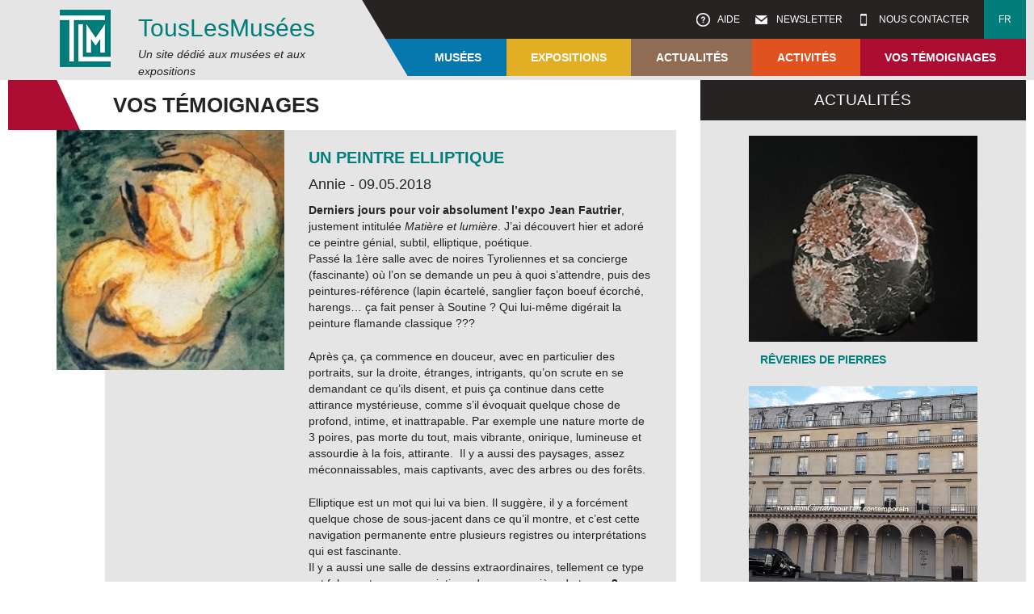

--- FILE ---
content_type: text/plain
request_url: https://www.google-analytics.com/j/collect?v=1&_v=j102&a=1505270873&t=pageview&_s=1&dl=https%3A%2F%2Fwww.touslesmusees.fr%2Ftemoignages%2Fun-peintre-elliptique%2F&ul=en-us%40posix&dt=Un%20peintre%20elliptique%20-%20TousLesMus%C3%A9es&sr=1280x720&vp=1280x720&_u=IEBAAEABAAAAACAAI~&jid=1343114723&gjid=1865186508&cid=86542370.1768593183&tid=UA-67860851-1&_gid=1887073447.1768593183&_r=1&_slc=1&z=74843370
body_size: -452
content:
2,cG-QN079T0E34